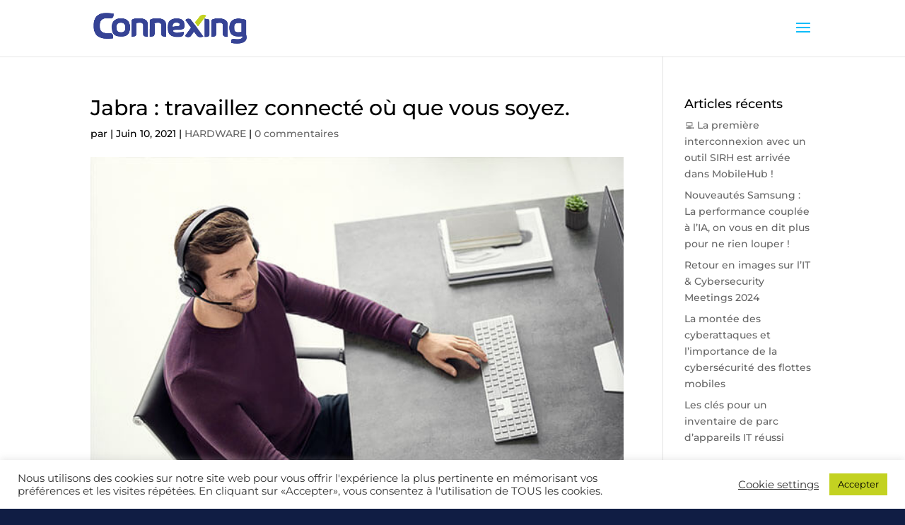

--- FILE ---
content_type: text/html; charset=UTF-8
request_url: https://news.connexing.co/wp-admin/admin-ajax.php
body_size: -105
content:
10k